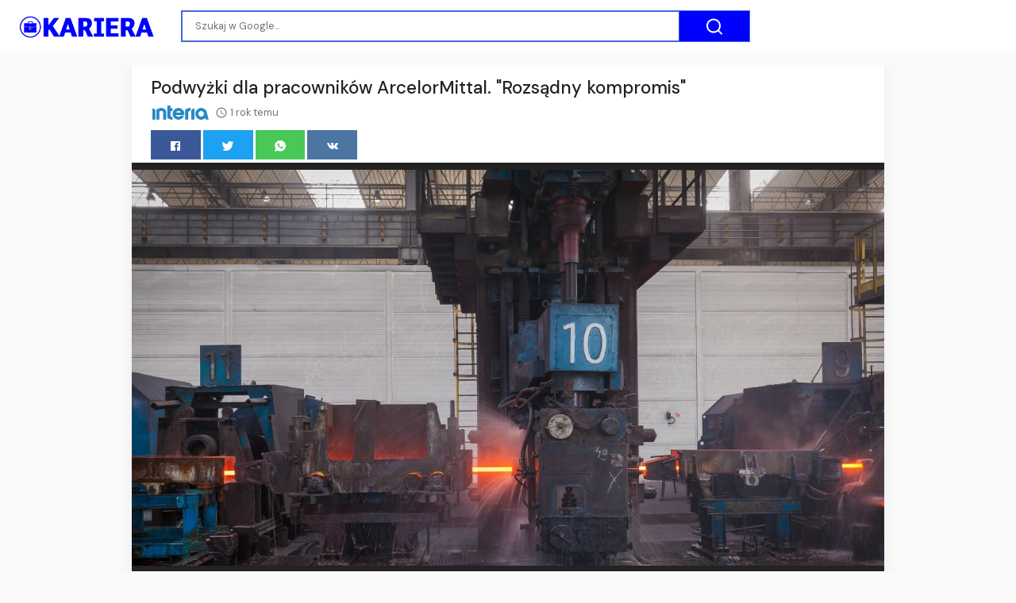

--- FILE ---
content_type: text/html;charset=UTF-8
request_url: https://kariera.net.pl/podwyzki-dla-pracownikow-arcelormittal-rozsadny-kompromis-8715807.html
body_size: 15741
content:

<!DOCTYPE html>
<html dir="ltr">
<head>
    
    <meta charset="utf-8">
    <meta name="viewport" content="width=device-width, initial-scale=1, shrink-to-fit=no, user-scalable=no">
    <meta http-equiv="x-ua-compatible" content="ie=edge,chrome=1">
    <link rel="dns-prefetch" href="//www.google.com">
    <link rel="dns-prefetch" href="//cse.google.com">
    <title>Podwyżki dla pracowników ArcelorMittal. &quot;Rozsądny kompromis&quot; - KARIERA</title>
	<meta name="description" content="Śląsko-dąbrowska &quot;Solidarność&quot; informuje o podwyżkach wynagrodzeń pracowników ArcelorMittal Poland. Osoby zatrudnione w koncernie otrzymają też podwyżki indywidualne i trzy nagrody w ciągu roku. W koncernie produkującym stal wraz ze spółkami zależnymi pracuje niemal 10 tys. osób.">
	<meta name="image" content="https://i.iplsc.com/-/000IL7L44W7B03EP-C461-F4.jpg">
	<!-- Schema.org Tags -->
	<meta itemprop="name" content="KARIERA">
	<meta itemprop="description" content="Śląsko-dąbrowska &quot;Solidarność&quot; informuje o podwyżkach wynagrodzeń pracowników ArcelorMittal Poland. Osoby zatrudnione w koncernie otrzymają też podwyżki indywidualne i trzy nagrody w ciągu roku. W koncernie produkującym stal wraz ze spółkami zależnymi pracuje niemal 10 tys. osób.">
	<meta itemprop="image" content="https://i.iplsc.com/-/000IL7L44W7B03EP-C461-F4.jpg">
	<!-- Opengraph Tags -->
	<meta property="og:title" content="Podwyżki dla pracowników ArcelorMittal. &quot;Rozsądny kompromis&quot;">
	<meta property="og:description" content="Śląsko-dąbrowska &quot;Solidarność&quot; informuje o podwyżkach wynagrodzeń pracowników ArcelorMittal Poland. Osoby zatrudnione w koncernie otrzymają też podwyżki indywidualne i trzy nagrody w ciągu roku. W koncernie produkującym stal wraz ze spółkami zależnymi pracuje niemal 10 tys. osób.">
	<meta property="og:image" content="https://i.iplsc.com/-/000IL7L44W7B03EP-C461-F4.jpg">
	<meta property="og:url" content="https://kariera.net.pl/podwyzki-dla-pracownikow-arcelormittal-rozsadny-kompromis-8715807.html">
	<meta property="og:site_name" content="KARIERA">
	<meta property="og:locale" content="pl_PL">
	<meta property="og:type" content="website">
	<meta name="theme-color" content="#4169E1">
	<meta name="twitter:description" content="Śląsko-dąbrowska &quot;Solidarność&quot; informuje o podwyżkach wynagrodzeń pracowników ArcelorMittal Poland. Osoby zatrudnione w koncernie otrzymają też podwyżki indywidualne i trzy nagrody w ciągu roku. W koncernie produkującym stal wraz ze spółkami zależnymi pracuje niemal 10 tys. osób.">
	<meta name="twitter:image" content="https://i.iplsc.com/-/000IL7L44W7B03EP-C461-F4.jpg">
	<meta name="twitter:title" content="Podwyżki dla pracowników ArcelorMittal. &quot;Rozsądny kompromis&quot;">
	<meta name="twitter:card" content="summary_large_image">
	<link rel="stylesheet" id="theme-styles" type="text/css" href="https://kariera.net.pl/site/themes/default/assets/css/styles.css?v=1.0.5">
	<link rel="stylesheet" id="custom-styles" type="text/css" href="https://kariera.net.pl/site/themes/default/assets/css/custom-blue.css?v=1.0.5">
	<link rel="stylesheet" id="theme-webfont" type="text/css" href="//fonts.googleapis.com/css?family=DM+Sans:400,500&amp;display=swap&v=1.0.5">
<!-- Global site tag (gtag.js) - Google Analytics -->
<script async src="https://www.googletagmanager.com/gtag/js?id=G-BHVMS136FW"></script>
<script>
  window.dataLayer = window.dataLayer || [];
  function gtag(){dataLayer.push(arguments);}
  gtag('js', new Date());

  gtag('config', 'G-BHVMS136FW');
</script>
	<link rel="alternate" type="application/rss+xml" title="RSS Feed for KARIERA" href="https://kariera.net.pl/rss.xml">
    <link rel="shortcut icon" type="image/x-icon" href="https://kariera.net.pl/site/favicons/kariera/favicon.ico">

    <script type="text/javascript">
        // Base URI to the site
        var base_uri = "https://kariera.net.pl/";
        // current route URL
        var current_route_uri = "https://kariera.net.pl/podwyzki-dla-pracownikow-arcelormittal-rozsadny-kompromis-8715807.html";
        // CSRF token
        var csrf_token = "0d94ca0eaf3d2fd84fce5c8391f88d15a981db5e";
        // CSRF token with & prefixed
        var csrf_token_amp = "&csrf_token=0d94ca0eaf3d2fd84fce5c8391f88d15a981db5e";
    </script>

    <style type="text/css">
            </style>
</head>
<body class="post post-8715807">
    <div id="fb-root"></div>
    <svg xmlns="https://www.w3.org/2000/svg" id="svg-sprite">
    <symbol id="arrow-forward" viewBox="0 0 512 512"><path d="M294.1 256L167 129c-9.4-9.4-9.4-24.6 0-33.9s24.6-9.3 34 0L345 239c9.1 9.1 9.3 23.7.7 33.1L201.1 417c-4.7 4.7-10.9 7-17 7s-12.3-2.3-17-7c-9.4-9.4-9.4-24.6 0-33.9l127-127.1z"/></symbol>
    <symbol id="time" viewBox="0 0 512 512"><g fill-opacity=".9"><path d="M255.8 48C141 48 48 141.2 48 256s93 208 207.8 208c115 0 208.2-93.2 208.2-208S370.8 48 255.8 48zm.2 374.4c-91.9 0-166.4-74.5-166.4-166.4S164.1 89.6 256 89.6 422.4 164.1 422.4 256 347.9 422.4 256 422.4z"/><path d="M266.4 152h-31.2v124.8l109.2 65.5 15.6-25.6-93.6-55.5V152z"/></g></symbol>
    <symbol id="analytics" viewBox="0 0 512 512"><path d="M379.4 178.3l-87.2 133.4C299 320 303 330.5 303 342c0 26.5-21.5 48-48 48s-48-21.5-48-48c0-3 .3-6 .8-8.9l-57.6-33.5c-8.6 8.3-20.3 13.4-33.3 13.4-8.6 0-16.6-2.3-23.6-6.2L32 364.2v57.2c0 23.5 19.2 42.7 42.7 42.7h362.7c23.5 0 42.7-19.2 42.7-42.7V208.8l-58.6-38.9c-8.1 6.3-18.3 10.1-29.4 10.1-4.4 0-8.7-.6-12.7-1.7z"/><path d="M117 217c26.5 0 48 21.5 48 48 0 2.1-.2 4.2-.4 6.2l60.1 33.6c8.3-6.8 18.8-10.8 30.4-10.8 3.6 0 7.1.4 10.4 1.1l87.4-135.4c-5.6-7.8-8.9-17.4-8.9-27.8 0-26.5 21.5-48 48-48s48 21.5 48 48c0 3.9-.5 7.7-1.3 11.3l41.3 27.6V90.7c0-23.5-19.2-42.7-42.7-42.7H74.7C51.2 48 32 67.2 32 90.7V320l40-38.3c-1.9-5.2-3-10.8-3-16.7 0-26.5 21.5-48 48-48z"/></symbol>
    <symbol id="trending-up" viewBox="0 0 512 512"><path d="M345.6 128l51.3 51.3-109.3 109.4-89.6-89.6L32 365.4 63.6 397 198 262.5l89.6 89.7 141.1-141 51.3 51.3V128H345.6z"/></symbol>
    <symbol id="flame" viewBox="0 0 512 512"><path d="M393.3 222.1l-.2 10.4c-.8 11.7-7.9 43.4-22.1 54.7 7-15.2 17.3-47.2 10.2-82.7C361.6 107 287.5 65.6 193 50l-17.2-2.2c39.5 47.2 56.1 81.7 49.7 116.8-2.3 12.6-10 23.4-14 31.6 0 0 2.4-12.9 2-28.7-.3-14.2-6.6-31-18-39.6 3.5 18.4-.8 33.5-9.1 47.7-24.7 42.2-85.4 57.8-90.4 135.8v3.8c0 53.7 25.6 99 68.7 125-6.8-12.3-12-35.2-5.7-60.2 4 23.7 14 36 24.9 51.8 8.2 11.7 19.1 19.3 33.1 24.9s31 7.2 47.9 7.2c55.8 0 91.4-18.1 119.1-50.5s32.1-68 32.1-106.4-8.5-60.9-22.8-84.9z"/></symbol>
    <symbol id="arrow-dropright" viewBox="0 0 512 512"><path d="M192 128l128 128-128 128z"/></symbol>
    <symbol id="flag" viewBox="0 0 512 512"><path d="M396 83.2c-13.8 1.7-31.1 4.2-49.6 4.2-28.8 0-55-6.8-81.5-12.2C238 69.7 210.2 64 180.8 64c-58.6 0-78.5 12.1-80.6 13.4L96 80.3V448h48V269.8c9.7-1.2 21.9-2 36.9-2 27.3 0 52.8 10 79.8 15.5 27.6 5.6 56 11.5 86.9 11.5 18.4 0 34.6-2.4 48.4-4 7.5-.9 14-1.7 20-2.7V80.2c-5 1-12.5 2.1-20 3z"/></symbol>
    <symbol id="arrow-dropdown-circle" viewBox="0 0 512 512"><path d="M256 48C141.125 48 48 141.125 48 256s93.125 208 208 208 208-93.125 208-208S370.875 48 256 48zm0 272l-96-96h192l-96 96z"/></symbol>
    <symbol id="facebook" viewBox="0 0 512 512"><path d="M426.8 64H85.2C73.5 64 64 73.5 64 85.2v341.6c0 11.7 9.5 21.2 21.2 21.2H256V296h-45.9v-56H256v-41.4c0-49.6 34.4-76.6 78.7-76.6 21.2 0 44 1.6 49.3 2.3v51.8h-35.3c-24.1 0-28.7 11.4-28.7 28.2V240h57.4l-7.5 56H320v152h106.8c11.7 0 21.2-9.5 21.2-21.2V85.2c0-11.7-9.5-21.2-21.2-21.2z"/></symbol>
    <symbol id="vk" viewBox="0 0 512 512"><path d="M427 299.1c-8.6-8-15.7-12.8-18.5-20.5-1-2.7-1.3-4.3-1-7.6.4-6 5.5-13.8 39.6-58.9 14.2-18.8 32.7-41.5 32.7-58.5 0-11-4.5-13.7-20.8-13.7h-74c-6.5 0-10.9 8.9-13.6 16.4-2.8 7.5-8.2 19-21.4 43.8-13.8 26-32.3 48.8-40 52.4-2.2 1-3.6 1-5.5.8-1.2-.1-3.8-.8-6.2-3.7-2.3-2.8-5.9-7.7-4.5-53.9.8-25.8 3.7-43.8-1.7-54.8-1.1-2.2-3.5-4.5-4.8-5.5-7.7-5.5-29.4-7.5-48-7.5s-32.9 2.1-40 4.2c-7.1 2.1-15.1 6.9-18.9 12-2.5 3.3 4.3 1.6 10.9 4.6 4 1.8 9.3 4.6 11.2 9.3 8 20.8 9.7 37.3 5.3 66.7-1.1 7.2-2.3 18.5-6.6 25.5-2.4 3.9-7.9 3.6-9.5 3.1-16.1-4.9-28.6-26-41.2-50.7-13.1-25.8-19.8-43.9-23.4-51.3s-9.1-11.4-18.4-11.4H42.3c-5.2 0-9.9 4.3-9.9 9 0 11 18.6 43 29.8 66 20.2 41.4 46.7 81.4 82.4 120.2C182 376.3 233 384 249.3 384s29-.6 33.3-1.5c2-.4 4.1-1.3 5.7-2.5 7.1-5.5 5.8-16 6.3-24.2.5-8.4 1.4-19.5 7-26 5.2-6.1 11.1-7.8 18.6-4.1 7 3.5 12 9.4 17.2 15.1 10.1 10.9 19.3 23.2 31.3 32.2 5.5 4.1 11.5 6.7 17.9 8.7 8.5 2.6 16.5 2.7 25.3 2.3 9.7-.4 17-.3 29-.3s27.7.5 33.1-3.5c2.6-2 6-5 6-11.3 0-11.9-12.2-31.7-53-69.8z"/></symbol>
    <symbol id="twitter" viewBox="0 0 512 512"><path d="M492 109.5c-17.4 7.7-36 12.9-55.6 15.3 20-12 35.4-31 42.6-53.6-18.7 11.1-39.4 19.2-61.5 23.5C399.8 75.8 374.6 64 346.8 64c-53.5 0-96.8 43.4-96.8 96.9 0 7.6.8 15 2.5 22.1-80.5-4-151.9-42.6-199.6-101.3-8.3 14.3-13.1 31-13.1 48.7 0 33.6 17.2 63.3 43.2 80.7-16-.4-31-4.8-44-12.1v1.2c0 47 33.4 86.1 77.7 95-8.1 2.2-16.7 3.4-25.5 3.4-6.2 0-12.3-.6-18.2-1.8 12.3 38.5 48.1 66.5 90.5 67.3-33.1 26-74.9 41.5-120.3 41.5-7.8 0-15.5-.5-23.1-1.4C62.8 432 113.7 448 168.3 448 346.6 448 444 300.3 444 172.2c0-4.2-.1-8.4-.3-12.5C462.6 146 479 129 492 109.5z"/></symbol>
    <symbol id="instagram" viewBox="0 0 512 512"><path d="M336 96c21.2 0 41.3 8.4 56.5 23.5S416 154.8 416 176v160c0 21.2-8.4 41.3-23.5 56.5S357.2 416 336 416H176c-21.2 0-41.3-8.4-56.5-23.5S96 357.2 96 336V176c0-21.2 8.4-41.3 23.5-56.5S154.8 96 176 96h160m0-32H176c-61.6 0-112 50.4-112 112v160c0 61.6 50.4 112 112 112h160c61.6 0 112-50.4 112-112V176c0-61.6-50.4-112-112-112z"/><path d="M360 176c-13.3 0-24-10.7-24-24s10.7-24 24-24c13.2 0 24 10.7 24 24s-10.8 24-24 24zM256 192c35.3 0 64 28.7 64 64s-28.7 64-64 64-64-28.7-64-64 28.7-64 64-64m0-32c-53 0-96 43-96 96s43 96 96 96 96-43 96-96-43-96-96-96z"/></symbol>
    <symbol id="youtube" viewBox="0 0 512 512"><path d="M508.6 148.8c0-45-33.1-81.2-74-81.2C379.2 65 322.7 64 265 64h-18c-57.6 0-114.2 1-169.6 3.6C36.6 67.6 3.5 104 3.5 149 1 184.6-.1 220.2 0 255.8c-.1 35.6 1 71.2 3.4 106.9 0 45 33.1 81.5 73.9 81.5 58.2 2.7 117.9 3.9 178.6 3.8 60.8.2 120.3-1 178.6-3.8 40.9 0 74-36.5 74-81.5 2.4-35.7 3.5-71.3 3.4-107 .2-35.6-.9-71.2-3.3-106.9zM207 353.9V157.4l145 98.2-145 98.3z"/></symbol>
    <symbol id="github" viewBox="0 0 512 512"><path d="M256 32C132.3 32 32 134.9 32 261.7c0 101.5 64.2 187.5 153.2 217.9 1.4.3 2.6.4 3.8.4 8.3 0 11.5-6.1 11.5-11.4 0-5.5-.2-19.9-.3-39.1-8.4 1.9-15.9 2.7-22.6 2.7-43.1 0-52.9-33.5-52.9-33.5-10.2-26.5-24.9-33.6-24.9-33.6-19.5-13.7-.1-14.1 1.4-14.1h.1c22.5 2 34.3 23.8 34.3 23.8 11.2 19.6 26.2 25.1 39.6 25.1 10.5 0 20-3.4 25.6-6 2-14.8 7.8-24.9 14.2-30.7-49.7-5.8-102-25.5-102-113.5 0-25.1 8.7-45.6 23-61.6-2.3-5.8-10-29.2 2.2-60.8 0 0 1.6-.5 5-.5 8.1 0 26.4 3.1 56.6 24.1 17.9-5.1 37-7.6 56.1-7.7 19 .1 38.2 2.6 56.1 7.7 30.2-21 48.5-24.1 56.6-24.1 3.4 0 5 .5 5 .5 12.2 31.6 4.5 55 2.2 60.8 14.3 16.1 23 36.6 23 61.6 0 88.2-52.4 107.6-102.3 113.3 8 7.1 15.2 21.1 15.2 42.5 0 30.7-.3 55.5-.3 63 0 5.4 3.1 11.5 11.4 11.5 1.2 0 2.6-.1 4-.4C415.9 449.2 480 363.1 480 261.7 480 134.9 379.7 32 256 32z"/></symbol>
    <symbol id="website" viewBox="0 0 512 512"><path d="M256 48C141.124 48 48 141.125 48 256s93.124 208 208 208c114.875 0 208-93.125 208-208S370.875 48 256 48zm-21.549 384.999c-39.464-4.726-75.978-22.392-104.519-50.932C96.258 348.393 77.714 303.622 77.714 256c0-42.87 15.036-83.424 42.601-115.659.71 8.517 2.463 17.648 2.014 24.175-1.64 23.795-3.988 38.687 9.94 58.762 5.426 7.819 6.759 19.028 9.4 28.078 2.583 8.854 12.902 13.498 20.019 18.953 14.359 11.009 28.096 23.805 43.322 33.494 10.049 6.395 16.326 9.576 13.383 21.839-2.367 9.862-3.028 15.937-8.13 24.723-1.557 2.681 5.877 19.918 8.351 22.392 7.498 7.497 14.938 14.375 23.111 21.125 12.671 10.469-1.231 24.072-7.274 39.117zm147.616-50.932c-25.633 25.633-57.699 42.486-92.556 49.081 4.94-12.216 13.736-23.07 21.895-29.362 7.097-5.476 15.986-16.009 19.693-24.352 3.704-8.332 8.611-15.555 13.577-23.217 7.065-10.899-17.419-27.336-25.353-30.781-17.854-7.751-31.294-18.21-47.161-29.375-11.305-7.954-34.257 4.154-47.02-1.417-17.481-7.633-31.883-20.896-47.078-32.339-15.68-11.809-14.922-25.576-14.922-42.997 12.282.453 29.754-3.399 37.908 6.478 2.573 3.117 11.42 17.042 17.342 12.094 4.838-4.043-3.585-20.249-5.212-24.059-5.005-11.715 11.404-16.284 19.803-24.228 10.96-10.364 34.47-26.618 32.612-34.047s-23.524-28.477-36.249-25.193c-1.907.492-18.697 18.097-21.941 20.859.086-5.746.172-11.491.26-17.237.055-3.628-6.768-7.352-6.451-9.692.8-5.914 17.262-16.647 21.357-21.357-2.869-1.793-12.659-10.202-15.622-8.968-7.174 2.99-15.276 5.05-22.45 8.039 0-2.488-.302-4.825-.662-7.133a176.585 176.585 0 0 1 45.31-13.152l14.084 5.66 9.944 11.801 9.924 10.233 8.675 2.795 13.779-12.995L282 87.929V79.59c27.25 3.958 52.984 14.124 75.522 29.8-4.032.361-8.463.954-13.462 1.59-2.065-1.22-4.714-1.774-6.965-2.623 6.531 14.042 13.343 27.89 20.264 41.746 7.393 14.801 23.793 30.677 26.673 46.301 3.394 18.416 1.039 35.144 2.896 56.811 1.788 20.865 23.524 44.572 23.524 44.572s10.037 3.419 18.384 2.228c-7.781 30.783-23.733 59.014-46.769 82.052z"/></symbol>
    <symbol id="whatsapp" viewBox="0 0 512 512"><path d="M260.062 32C138.605 32 40.134 129.701 40.134 250.232c0 41.23 11.532 79.79 31.559 112.687L32 480l121.764-38.682c31.508 17.285 67.745 27.146 106.298 27.146C381.535 468.464 480 370.749 480 250.232 480 129.701 381.535 32 260.062 32zm109.362 301.11c-5.174 12.827-28.574 24.533-38.899 25.072-10.314.547-10.608 7.994-66.84-16.434-56.225-24.434-90.052-83.844-92.719-87.67-2.669-3.812-21.78-31.047-20.749-58.455 1.038-27.413 16.047-40.346 21.404-45.725 5.351-5.387 11.486-6.352 15.232-6.413 4.428-.072 7.296-.132 10.573-.011 3.274.124 8.192-.685 12.45 10.639 4.256 11.323 14.443 39.153 15.746 41.989 1.302 2.839 2.108 6.126.102 9.771-2.012 3.653-3.042 5.935-5.961 9.083-2.935 3.148-6.174 7.042-8.792 9.449-2.92 2.665-5.97 5.572-2.9 11.269 3.068 5.693 13.653 24.356 29.779 39.736 20.725 19.771 38.598 26.329 44.098 29.317 5.515 3.004 8.806 2.67 12.226-.929 3.404-3.599 14.639-15.746 18.596-21.169 3.955-5.438 7.661-4.373 12.742-2.329 5.078 2.052 32.157 16.556 37.673 19.551 5.51 2.989 9.193 4.529 10.51 6.9 1.317 2.38.901 13.531-4.271 26.359z"/></symbol>
    <symbol id="google" viewBox="0 0 512 512"><path d="M457.6 224l-2.1-8.9H262V297h115.6c-12 57-67.7 87-113.2 87-33.1 0-68-13.9-91.1-36.3-23.7-23-38.8-56.9-38.8-91.8 0-34.5 15.5-69 38.1-91.7 22.5-22.6 56.6-35.4 90.5-35.4 38.8 0 66.6 20.6 77 30l58.2-57.9c-17.1-15-64-52.8-137.1-52.8-56.4 0-110.5 21.6-150 61C72.2 147.9 52 204 52 256s19.1 105.4 56.9 144.5c40.4 41.7 97.6 63.5 156.5 63.5 53.6 0 104.4-21 140.6-59.1 35.6-37.5 54-89.4 54-143.8 0-22.9-2.3-36.5-2.4-37.1z"/></symbol>
    <symbol id="home" viewBox="0 0 512 512"><path d="M208 448V320h96v128h97.6V256H464L256 64 48 256h62.4v192z"/></symbol>
    <symbol id="mail" viewBox="0 0 512 512"><path d="M437.332 80H74.668C51.199 80 32 99.198 32 122.667v266.666C32 412.802 51.199 432 74.668 432h362.664C460.801 432 480 412.802 480 389.333V122.667C480 99.198 460.801 80 437.332 80zM432 170.667L256 288 80 170.667V128l176 117.333L432 128v42.667z"/></symbol>
    <symbol id="arrow-back" viewBox="0 0 512 512"><path d="M217.9 256L345 129c9.4-9.4 9.4-24.6 0-33.9-9.4-9.4-24.6-9.3-34 0L167 239c-9.1 9.1-9.3 23.7-.7 33.1L310.9 417c4.7 4.7 10.9 7 17 7s12.3-2.3 17-7c9.4-9.4 9.4-24.6 0-33.9L217.9 256z"/></symbol>
    <symbol id="arrow-down" viewBox="0 0 512 512"><path d="M256 294.1L383 167c9.4-9.4 24.6-9.4 33.9 0s9.3 24.6 0 34L273 345c-9.1 9.1-23.7 9.3-33.1.7L95 201.1c-4.7-4.7-7-10.9-7-17s2.3-12.3 7-17c9.4-9.4 24.6-9.4 33.9 0l127.1 127z"/></symbol>
    <symbol id="call" viewBox="0 0 512 512"><path d="M426.666 330.667a250.385 250.385 0 0 1-75.729-11.729c-7.469-2.136-16-1.073-21.332 5.333l-46.939 46.928c-60.802-30.928-109.864-80-140.802-140.803l46.939-46.927c5.332-5.333 7.462-13.864 5.332-21.333-8.537-24.531-12.802-50.136-12.802-76.803C181.333 73.604 171.734 64 160 64H85.333C73.599 64 64 73.604 64 85.333 64 285.864 226.136 448 426.666 448c11.73 0 21.334-9.604 21.334-21.333V352c0-11.729-9.604-21.333-21.334-21.333z"/></symbol>
    <symbol id="funnel" viewBox="0 0 512 512"><path d="M208 400h96v-47.994h-96V400zM32 112v47.994h448V112H32zm80 168.783h288v-49.555H112v49.555z"/></symbol>
    <symbol id="paper" viewBox="0 0 512 512"><path d="M464 64H192c-8.8 0-16 7.7-16 16.5V112H74c-23.1 0-42 18.9-42 42v207.5c0 47.6 39 86.5 86 86.5h279.7c45.1 0 82.3-36.9 82.3-82V80c0-8.8-7.2-16-16-16zm-288 80v192h-42V163.2c0-6.8-.8-13.3-3.3-19.2H176zm-17 255.4C148 410 133.2 416 118.5 416c-14.5 0-28.1-5.7-38.5-16-10.3-10.3-16-24-16-38.5V163.2c0-10.6 8.4-19.2 19-19.2s19 8.6 19 19.2V352c0 8.8 7.2 16 16 16h57.5c-1.5 11.6-7.2 22.6-16.5 31.4zM448 366c0 13.3-5.4 25.8-14.9 35.3-9.5 9.5-22.2 14.7-35.4 14.7H187.3c12.8-14.9 20.7-33.9 20.7-54.5V97h240v269z"/><path d="M248 136h160v56H248zM248 224h160v32H248zM248 288h160v32H248zM408 352H248s0 32-8 32h148.7c19.3 0 19.3-21 19.3-32z"/></symbol>
    <symbol id="people" viewBox="0 0 512 512"><path d="M337.454 232c33.599 0 61.092-27.002 61.092-60 0-32.997-27.493-60-61.092-60s-61.09 27.003-61.09 60c0 32.998 27.491 60 61.09 60zm-162.908 0c33.599 0 61.09-27.002 61.09-60 0-32.997-27.491-60-61.09-60s-61.092 27.003-61.092 60c0 32.998 27.493 60 61.092 60zm0 44C126.688 276 32 298.998 32 346v54h288v-54c0-47.002-97.599-70-145.454-70zm162.908 11.003c-6.105 0-10.325 0-17.454.997 23.426 17.002 32 28 32 58v54h128v-54c0-47.002-94.688-58.997-142.546-58.997z"/></symbol>
    <symbol id="person" viewBox="0 0 512 512"><path d="M256 256c52.805 0 96-43.201 96-96s-43.195-96-96-96-96 43.201-96 96 43.195 96 96 96zm0 48c-63.598 0-192 32.402-192 96v48h384v-48c0-63.598-128.402-96-192-96z"/></symbol>
    <symbol id="settings" viewBox="0 0 512 512"><path d="M413.967 276.8c1.06-6.235 1.06-13.518 1.06-20.8s-1.06-13.518-1.06-20.8l44.667-34.318c4.26-3.118 5.319-8.317 2.13-13.518L418.215 115.6c-2.129-4.164-8.507-6.235-12.767-4.164l-53.186 20.801c-10.638-8.318-23.394-15.601-36.16-20.801l-7.448-55.117c-1.06-4.154-5.319-8.318-10.638-8.318h-85.098c-5.318 0-9.577 4.164-10.637 8.318l-8.508 55.117c-12.767 5.2-24.464 12.482-36.171 20.801l-53.186-20.801c-5.319-2.071-10.638 0-12.767 4.164L49.1 187.365c-2.119 4.153-1.061 10.399 2.129 13.518L96.97 235.2c0 7.282-1.06 13.518-1.06 20.8s1.06 13.518 1.06 20.8l-44.668 34.318c-4.26 3.118-5.318 8.317-2.13 13.518L92.721 396.4c2.13 4.164 8.508 6.235 12.767 4.164l53.187-20.801c10.637 8.318 23.394 15.601 36.16 20.801l8.508 55.117c1.069 5.2 5.318 8.318 10.637 8.318h85.098c5.319 0 9.578-4.164 10.638-8.318l8.518-55.117c12.757-5.2 24.464-12.482 36.16-20.801l53.187 20.801c5.318 2.071 10.637 0 12.767-4.164l42.549-71.765c2.129-4.153 1.06-10.399-2.13-13.518l-46.8-34.317zm-158.499 52c-41.489 0-74.46-32.235-74.46-72.8s32.971-72.8 74.46-72.8 74.461 32.235 74.461 72.8-32.972 72.8-74.461 72.8z"/></symbol>
    <symbol id="notifications" viewBox="0 0 512 512"><path d="M256 464c22.779 0 41.411-18.719 41.411-41.6h-82.823c0 22.881 18.633 41.6 41.412 41.6zm134.589-124.8V224.8c0-63.44-44.516-117.518-103.53-131.041V79.2c0-17.682-13.457-31.2-31.059-31.2s-31.059 13.518-31.059 31.2v14.559c-59.015 13.523-103.53 67.601-103.53 131.041v114.4L80 380.8v20.8h352v-20.8l-41.411-41.6z"/></symbol>
    <symbol id="checkmark" viewBox="0 0 512 512"><path d="M186.301 339.893L96 249.461l-32 30.507L186.301 402 448 140.506 416 110z"/></symbol>
    <symbol id="close" viewBox="0 0 512 512"><path d="M405 136.798L375.202 107 256 226.202 136.798 107 107 136.798 226.202 256 107 375.202 136.798 405 256 285.798 375.202 405 405 375.202 285.798 256z"/></symbol>
    <symbol id="trash" viewBox="0 0 512 512"><path d="M128 405.429C128 428.846 147.198 448 170.667 448h170.667C364.802 448 384 428.846 384 405.429V160H128v245.429zM416 96h-80l-26.785-32H202.786L176 96H96v32h320V96z"/></symbol>
    <symbol id="warning" viewBox="0 0 512 512"><path d="M32 464h448L256 48 32 464zm248-64h-48v-48h48v48zm0-80h-48v-96h48v96z"/></symbol>
    <symbol id="more" viewBox="0 0 512 512"><path d="M296 136c0-22.002-17.998-40-40-40s-40 17.998-40 40 17.998 40 40 40 40-17.998 40-40zm0 240c0-22.002-17.998-40-40-40s-40 17.998-40 40 17.998 40 40 40 40-17.998 40-40zm0-120c0-22.002-17.998-40-40-40s-40 17.998-40 40 17.998 40 40 40 40-17.998 40-40z"/></symbol>
    <symbol id="create" viewBox="0 0 512 512"><path d="M64 368v80h80l235.727-235.729-79.999-79.998L64 368zm377.602-217.602c8.531-8.531 8.531-21.334 0-29.865l-50.135-50.135c-8.531-8.531-21.334-8.531-29.865 0l-39.468 39.469 79.999 79.998 39.469-39.467z"/></symbol>
    <symbol id="add" viewBox="0 0 512 512"><path d="M416 277.333H277.333V416h-42.666V277.333H96v-42.666h138.667V96h42.666v138.667H416v42.666z"/></symbol>
    <symbol id="delete" viewBox="0 0 1024 1024"><path d="M896 149H341q-9 0-18 3.5t-16 9.5L9 503q-10 13-10 28t10 28l298 341q7 10 16 13.5t18 3.5h555q54 0 91-36.5t37-91.5V277q0-54-37-91t-91-37zm43 640q0 20-12 31.5T896 832H363L102 533l261-298h533q19 0 31 11.5t12 30.5v512zM798 375q-13-12-30-12t-30 12l-98 99-98-99q-13-12-30-12t-30 12q-13 13-13 30t13 30l98 98-98 98q-13 13-13 30t13 30q7 7 15.5 10t14.5 3 14.5-3 15.5-10l98-98 98 98q7 7 15.5 10t14.5 3 14.5-3 15.5-10q13-13 13-30t-13-30l-98-98 98-98q13-13 13-30t-13-30z"/></symbol>
    <symbol id="search" viewBox="0 0 1024 1024"><path d="M926 887L768 730q38-48 61.5-110T853 491q0-80-30-150t-82-122-122-82-150-30-150 30-122 82-82 122-30 150 30 150 82 122 122 82 150 30q68 0 129.5-22T708 789l158 158q7 7 15.5 10t14.5 3 14.5-3 15.5-10q13-13 13-30t-13-30zM171 491q0-63 23-117 23-55 63.5-95t94.5-64q55-23 117-23 63 0 117 23 55 24 95 64t64 95q23 54 23 117 0 60-23.5 115T683 700q-42 41-95.5 63T474 785q-64 2-120-21-55-22-96-62t-64-95q-23-54-23-116z"/></symbol>
<symbol viewBox="0 0 512 512" id="eye-outline"><path d="M255.66,112c-77.94,0-157.89,45.11-220.83,135.33a16,16,0,0,0-.27,17.77C82.92,340.8,161.8,400,255.66,400,348.5,400,429,340.62,477.45,264.75a16.14,16.14,0,0,0,0-17.47C428.89,172.28,347.8,112,255.66,112Z" style="fill:none;stroke:currentColor;stroke-linecap:round;stroke-linejoin:round;stroke-width:32px"/><circle cx="256" cy="256" r="80" style="fill:none;stroke:currentColor;stroke-miterlimit:10;stroke-width:32px"/></symbol>
    <symbol id="lock" viewBox="0 0 512 512"><path d="M376 186h-20v-40c0-55-45-100-100-100S156 91 156 146v40h-20c-22.002 0-40 17.998-40 40v200c0 22.002 17.998 40 40 40h240c22.002 0 40-17.998 40-40V226c0-22.002-17.998-40-40-40zM256 368c-22.002 0-40-17.998-40-40s17.998-40 40-40 40 17.998 40 40-17.998 40-40 40zm62.002-182H193.998v-40c0-34.004 28.003-62.002 62.002-62.002 34.004 0 62.002 27.998 62.002 62.002v40z"/></symbol>
    <symbol id="compass" viewBox="0 0 512 512"><path d="M256 231.358c-13.442 0-24.643 11.2-24.643 24.642s11.2 24.643 24.643 24.643 24.643-11.2 24.643-24.643-11.201-24.642-24.643-24.642zM256 32C132.8 32 32 132.8 32 256s100.8 224 224 224 224-100.8 224-224S379.2 32 256 32zm49.284 273.284L121.6 390.4l85.116-183.679L390.4 121.6l-85.116 183.684z"/></symbol>
    <symbol viewBox="0 0 36 36" id="love"><path d="M35.885 11.833c0-5.45-4.418-9.868-9.867-9.868-3.308 0-6.227 1.633-8.018 4.129-1.791-2.496-4.71-4.129-8.017-4.129-5.45 0-9.868 4.417-9.868 9.868 0 .772.098 1.52.266 2.241C1.751 22.587 11.216 31.568 18 34.034c6.783-2.466 16.249-11.447 17.617-19.959.17-.721.268-1.469.268-2.242z"/></symbol>
    <symbol viewBox="10 10 40 40" id="i-pointer-l" width="100%" height="100%"><path d="M36.5 39.3c1.2 2.1 3.6 5.9 4.1 9.2-2.8.7-5.6 1.2-8.8.5 2-2 5.1 0 7.1-1.7-8.4-1.1-15.2-12-17.9-18.4-1.9-4.5-2.6-14.2.2-18.3-1.5 14.6 2.9 28.2 16.5 35.3-.2-2.3-2-3.9-1.2-6.6z"></path></symbol>
    <symbol viewBox="10 10 40 40" id="i-pointer-r" width="100%" height="100%"><path d="M23.5 39.3c-1.2 2.1-3.6 5.9-4.1 9.2 2.8.7 5.6 1.2 8.8.5-2-2-5.1 0-7.1-1.7 8.4-1.1 15.2-12 17.9-18.4 1.9-4.5 2.6-14.2-.2-18.3 1.5 14.6-2.9 28.2-16.5 35.3.2-2.3 2-3.9 1.2-6.6z"></path></symbol>
    <symbol id="briefcase" viewBox="0 0 512 512"><path d="M352 144v-39.6C352 82 334 64 311.6 64H200.4C178 64 160 82 160 104.4V144H48v263.6C48 430 66 448 88.4 448h335.2c22.4 0 40.4-18 40.4-40.4V144H352zm-40 0H200v-40h112v40z"/></symbol>
    <symbol id="bookmark" viewBox="0 0 512 512"><path d="M360 64H152c-22.002 0-40 17.998-40 40v344l144-64 144 64V104c0-22.002-17.998-40-40-40z"/></symbol>
    <symbol id="chatbubbles" viewBox="0 0 512 512"><path d="M132.8 368c-20.2 0-44.8-24.6-44.8-44.8V160h-9.6C61.7 160 48 173.7 48 190.4V464l58.5-58h215.1c16.7 0 30.4-14.1 30.4-30.9V368H132.8z"/><path d="M429.1 48H149.9C130.7 48 115 63.7 115 82.9V309c0 19.2 15.7 35 34.9 35h238.2l75.9 53V82.9c0-19.2-15.7-34.9-34.9-34.9z"/></symbol>
    <symbol id="sad" viewBox="0 0 512 512"><path d="M256 288c-45.443 0-83.675 26.076-102.205 64h204.41c-18.53-37.924-56.762-64-102.205-64z"/><path d="M256 48C140.563 48 48 141.6 48 256s92.563 208 208 208 208-93.6 208-208S370.401 48 256 48zm0 374.4c-91.518 0-166.404-74.883-166.404-166.4 0-91.518 74.887-166.4 166.404-166.4S422.404 164.482 422.404 256 347.518 422.4 256 422.4z"/><path d="M328.8 235.2c17.683 0 31.201-13.518 31.201-31.2s-13.519-31.2-31.201-31.2c-17.682 0-31.2 13.518-31.2 31.2s13.518 31.2 31.2 31.2zM183.2 235.2c17.682 0 31.2-13.518 31.2-31.2s-13.519-31.2-31.2-31.2c-17.683 0-31.201 13.518-31.201 31.2s13.519 31.2 31.201 31.2z"/></symbol><symbol id="download" viewBox="0 0 512 512"><path d="M416 199.5h-91.4V64H187.4v135.5H96l160 158.1 160-158.1zM96 402.8V448h320v-45.2H96z"/></symbol>
    <filter id="blur" width="110%" height="100%">
    <feGaussianBlur stdDeviation="2" result="blur" />
  </filter>

</svg>

<header class="site-navbar navbar-light" id="site-navbar">
    <div class="container">
        <div class="row">
            <div class="col-md-2 col-12 d-flex d-md-block px-md-4"><a class="navbar-brand navbar-logo py-0" href="https://kariera.net.pl/">
                            <img src="https://kariera.net.pl/site/uploads/2022/Aug/01/kariera-logo.png" class="site-logo"></a>

<div class="flex-1 text-right">
        <button class="navbar-toggler d-md-none d-inline-block text-dark" type="button" data-action="offcanvas-open" data-target="#topnavbar" aria-controls="topnavbar" aria-expanded="false">
            <span class="navbar-toggler-icon"></span>
        </button>
    </div>
            </div>
            <div class="col-md-7 col-12">
                <form method="get" action="https://kariera.net.pl/search" id="searchForm" class="home-search-box">
                    <div class="input-group">
                        <input type="text" class="form-control" placeholder="Szukaj w Google..." name="q" id="q" autocomplete="off" value="">
                        <div class="input-group-append">
                            <button class="btn btn-primary" type="submit"><svg class="svg-icon svg-md"><use xlink:href="#search"/></svg></button>
                        </div>
                    </div>
                </form>
            </div>
            <div class="col-md-3 text-right d-none d-md-block px-1">
                <button class="navbar-toggler d-lg-none d-inline-block text-dark" type="button" data-action="offcanvas-open" data-target="#topnavbar" aria-controls="topnavbar" aria-expanded="false">
            <span class="navbar-toggler-icon"></span>
        </button>
                                    </div>
            </div>
        </div>

</header>

<!-- Mobile Nav -->
<nav class="navbar-light position-absolute" style="top:-9999999rem">
  <div class="navbar-collapse offcanvas-collapse mobile-menu" id="topnavbar">
    <button data-action="offcanvas-close" data-target="#topnavbar" class="btn btn-link close d-lg-none">&times;</button>
    <h6 class="dropdown-header font-weight-600 d-lg-none px-0 mb-2">Site Menu</h6>

    <ul class="nav navbar-categories flex-column">

        <li class="nav-item">
          <a class="nav-link " href="https://kariera.net.pl/">
            <svg class="svg-icon mr-1"><use xlink:href="#paper"/></svg>            Wszystko          </a>
        </li>

                        <li class="nav-item">
          <a class="nav-link " href="https://kariera.net.pl/category/zatrudnienie">
            <img src="https://kariera.net.pl/site/uploads/2022/Jul/22/praca.png" class="category-icon mr-1">
            Zatrudnienie          </a>
        </li>
                <li class="nav-item">
          <a class="nav-link active" href="https://kariera.net.pl/category/wynagrodzenia">
            <img src="https://kariera.net.pl/site/uploads/2022/Jul/20/money.png" class="category-icon mr-1">
            Wynagrodzenia          </a>
        </li>
                <li class="nav-item">
          <a class="nav-link " href="https://kariera.net.pl/category/bezrobocie">
            <img src="https://kariera.net.pl/site/uploads/2023/Mar/13/bezrobocie.png" class="category-icon mr-1">
            Bezrobocie          </a>
        </li>
                <li class="nav-item">
          <a class="nav-link " href="https://kariera.net.pl/category/zwiazkizawodowe">
            <img src="https://kariera.net.pl/site/uploads/2022/Sep/19/marketing.png" class="category-icon mr-1">
            Związki zawodowe          </a>
        </li>
                <li class="nav-item">
          <a class="nav-link " href="https://kariera.net.pl/category/kariera">
            <img src="https://kariera.net.pl/site/uploads/2022/Dec/29/kariera.png" class="category-icon mr-1">
            Kariera          </a>
        </li>
                <li class="nav-item">
          <a class="nav-link " href="https://kariera.net.pl/category/wlasnafirma">
            <img src="https://kariera.net.pl/site/uploads/2022/Dec/29/portfel.png" class="category-icon mr-1">
            Własna firma          </a>
        </li>
                <li class="nav-item">
          <a class="nav-link " href="https://kariera.net.pl/category/pracazagranica">
            <img src="https://kariera.net.pl/site/uploads/2022/Aug/12/lopata.png" class="category-icon mr-1">
            Praca za granicą          </a>
        </li>
                
                <li class="nav-item">
          <a class="nav-link" href="https://lex.media.pl/category/prawopodatkowe/" target="_blank">
            <img src="https://kariera.net.pl/site/uploads/2022/Aug/24/historia.png" class="category-icon mr-1">
            Podatki          </a>
        </li>
                <li class="nav-item">
          <a class="nav-link" href="https://lex.media.pl/category/prawopracy/" target="_blank">
            <img src="https://kariera.net.pl/site/uploads/2022/Jul/18/law.png" class="category-icon mr-1">
            Prawo pracy          </a>
        </li>
        
    </ul>
  </div>
</nav>

    
    <div id="content">
        <div class="container px-0 px-md-3 mt-3 post-container">
    <div class="post-single shadow no-shadow-xs bg-white py-3 mt-0">
        <h1 class="post-single-title h3 px-md-4 px-2 mb-0">
            Podwyżki dla pracowników ArcelorMittal. &quot;Rozsądny kompromis&quot;        </h1>
        
        
        <div class="post-single-meta py-2 px-md-4 px-2 text-muted">
                                                <img src="https://kariera.net.pl/site/uploads/2022/Aug/29/interia.png" class="feed-logo-img">
                                        <svg class="svg-icon ml-1"><use xlink:href="#time"/></svg>            1 rok temu
                    </div>
        <div class="post-single-share py-1 px-md-4 px-0 text-md-left text-center">
    <a href="https://facebook.com/sharer/sharer.php?u=https://kariera.net.pl/podwyzki-dla-pracownikow-arcelormittal-rozsadny-kompromis-8715807.html" class="btn btn-facebook rounded-0 btn-share" data-toggle="tooltip" title="Share on Facebook" target="_blank" rel="noopener">
        <svg class="svg-icon "><use xlink:href="#facebook"/></svg>    </a>
    <a href="https://twitter.com/share?text=Podwyżki dla pracowników ArcelorMittal. &quot;Rozsądny kompromis&quot;&url=https://kariera.net.pl/podwyzki-dla-pracownikow-arcelormittal-rozsadny-kompromis-8715807.html" class="btn btn-twitter rounded-0 btn-share" data-toggle="tooltip" title="Share on Twitter" target="_blank" rel="noopener">
        <svg class="svg-icon "><use xlink:href="#twitter"/></svg>    </a>
    <a href="https://api.whatsapp.com/send?text=https://kariera.net.pl/podwyzki-dla-pracownikow-arcelormittal-rozsadny-kompromis-8715807.html" class="btn btn-whatsapp rounded-0 btn-share" data-toggle="tooltip" title="Send via Whatsapp" target="_blank" rel="noopener">
        <svg class="svg-icon "><use xlink:href="#whatsapp"/></svg>    </a>
    <a href="http://vk.com/share.php?url=https://kariera.net.pl/podwyzki-dla-pracownikow-arcelormittal-rozsadny-kompromis-8715807.html&title=Podwyżki dla pracowników ArcelorMittal. &quot;Rozsądny kompromis&quot;" class="btn btn-vk rounded-0 btn-share" data-toggle="tooltip" title="Share on VK" target="_blank" rel="noopener">
        <svg class="svg-icon "><use xlink:href="#vk"/></svg>    </a>
</div>

        <div class="post-single-image" style="background-image:url(https://i.iplsc.com/-/000IL7L44W7B03EP-C461-F4.jpg); min-height: 516px; max-height: 516px;">
        </div>

        <div class="post-single-content py-2 px-md-4 px-2">
            
                        Zdjęcie: Polsat News            <br />
            <br />
            <br />
            
            <div class="adblock">
                            </div>
                        Śląsko-dąbrowska "Solidarność" informuje o podwyżkach wynagrodzeń pracowników ArcelorMittal Poland. Osoby zatrudnione w koncernie otrzymają też podwyżki indywidualne i trzy nagrody w ciągu roku. W koncernie produkującym stal wraz ze spółkami zależnymi pracuje niemal 10 tys. osób. <br />
<br />
<br />
Jak informuje pulshr.pl, kwestia dodatkowych pieniędzy dla pracowników ArcelorMittal Poland wynika z porozumienia płacowego, które "Solidarność" i inne organizacje związkowe podpisały z pracodawcą 6 lutego. Serwis podaje, iż przyznanie podwyżek i dodatkowych świadczeń dla zatrudnionych nie było pewne z uwagi na to, iż część linii produkcyjnych została wyłączona, a pozostałe pracują na niepełnych mocach.<br />
<br />
<br />
    Podwyżki indywidualne i nagrody <br />
<br />
<br />
Powołując się na dane przekazane przez śląsko-dąbrowską "Solidarność", pulshr.pl podaje, iż na mocy zawartego porozumienia, pensje pracowników ArcelorMittal wzrosły o 400 zł brutto, a wyższe wynagrodzenia za styczeń już trafiły na ich konta. Co więcej, w ciągu roku mają oni otrzymać nagrody. Pierwsza z nich, w wysokości 1000 zł brutto, już trafiła na rachunki bankowe zatrudnionych w spółce. Co z pozostałymi?Reklama<br />
<br />
<br />
Nagroda za wkład w funkcjonowanie spółki za 2023 r. wyniesie 500 zł brutto. Pieniądze trafią do pracowników w dwóch ratach po 250 zł - pierwsza transza zostanie przelana razem z wypłatą za lipiec, kolejna z wynagrodzeniem za listopad.<br />
Serwis podaje, iż pracownicy dostaną również 400 zł brutto tytułem nagrody za osiągnięcie zakładanego wyniku EBDITA. Nagroda będzie wyższa, o ile wynik będzie lepszy. <br />
W bieżącym roku przewidziano również podwyżki indywidualne, jednak decyzja o ich wysokości zapadnie do końca kwietnia. Pula środków wynosi średnio 50 zł na pracownika.<br />
<br />
<br />
    Szansa na poprawę sytuacji pracowników? "Wypracowaliśmy rozsądny kompromis" <br />
<br />
<br />
Przewodniczący "Solidarności" w dąbrowskim oddziale spółki mówi, iż pozostał "pewien niedosyt". - Niektórzy powiedzą, iż można było wynegocjować więcej, ale biorąc pod uwagę bardzo trudną sytuację w hutnictwie i w naszej grupie, wypracowaliśmy rozsądny kompromis. Wszystkie organizacje związkowe, co nieczęsto się zdarza, były zdania, iż to porozumienie należy podpisać - mówi Mirosław Nowak, którego słowa przytacza pulshr.pl. <br />
Mirosław Nowak zwraca również uwagę na trudną sytuację w branży. Podkreśla, iż gdy rozmowy o podwyżkach zostały podjęte, przedsiębiorstwo zmagało się ze zmniejszoną liczbą zamówień. - W takiej sytuacji nie jest łatwo rozmawiać o wzroście wynagrodzeń, ale jednocześnie trzeba też patrzeć na przyszłość spółki i zatrudnionych w niej pracowników. Bez podwyżek trudno byłoby zatrzymać fachowców. Mogłoby się okazać, iż gdy sytuacja w hutnictwie ulegnie poprawie, nie będzie komu pracować - dodaje przewodniczący "Solidarności".                                </div>
                    <div class="post-single-source py-2 px-3 text-center">
                <a href="/external/8715807" class="btn btn-primary" rel="nofollow noreferrer noopener" target="_blank">
                    Idź do oryginalnego materiału                    <svg class="svg-icon "><use xlink:href="#arrow-forward"/></svg>                </a>
            </div>
        
    </div>

        <ol itemscope itemtype="https://schema.org/BreadcrumbList" class="breadcrumb my-1 px-2">
                <li  itemprop="itemListElement" itemscope
        itemtype="https://schema.org/ListItem"  class="breadcrumb-item">
                <a href="https://kariera.net.pl/" itemscope itemtype="https://schema.org/WebPage"
                itemprop="item" itemid="https://kariera.net.pl/"><span itemprop="name">Strona główna</span> </a> <meta itemprop="position" content="1" />
                </li>
                <li  itemprop="itemListElement" itemscope
        itemtype="https://schema.org/ListItem"  class="breadcrumb-item">
                <a href="https://kariera.net.pl/category/wynagrodzenia" itemscope itemtype="https://schema.org/WebPage"
                itemprop="item" itemid="https://kariera.net.pl/category/wynagrodzenia"><span itemprop="name">Wynagrodzenia</span> </a> <meta itemprop="position" content="2" />
                </li><li itemprop="itemListElement" itemscope
        itemtype="https://schema.org/ListItem"  class="breadcrumb-item active"><span itemprop="name">Podwyżki dla pracowników ArcelorMittal. &quot;Rozsądny kompromis&quot;</span> <meta itemprop="position" content="3" /></li></ol>    
    <div class="single-comments py-3 px-2 clearfix">
        <div id="disqus_thread"></div>
<script>
    (function() {  
        var d = document, s = d.createElement('script');
        s.src = 'https://porzadek.disqus.com/embed.js';

        s.setAttribute('data-timestamp', +new Date());
        (d.head || d.body).appendChild(s);
    })();
</script>
            </div>
    
<div class="sidebar-block mt-4 mb-2">
  <h4 class="sidebar-heading"><span>Powiązane</span></h4>
        <div class="row">
                    <div class="col-md-4">
                <div class="sidebar-post-item mb-3">
    <div class="d-flex justify-content-start p-1">
                <div class="post-feat-image pr-2 d-flex align-items-center"><a href="/zamiast-2-dni-8-dni-opieki-na-dziecko-zmiany-w-kodeksie-pracy-zgodne-z-polityka-prorodzinna-panstwa-36797130.html" class="post-img-link" rel="bookmark">
            <img src="[data-uri]" data-src="https://ocdn.eu/pulscms-transforms/1/MeXktktTURBXy8yNDhjZjFmYi02ZGRkLTRkM2ItYWI2Yi0xZmM5Yjk0Y2E1ZGYucG5nkZMFzQSwzQJ0" alt="Zamiast 2 dni – 8 dni opieki na dziecko. Zmiany w Kodeksie pracy zgodne z polityką prorodzinną państwa. realizowane są pracę w MRPiPS" class="post-feat-img"></a>
        </div>
        <div class="post-info px-2 py-1"><a href="/zamiast-2-dni-8-dni-opieki-na-dziecko-zmiany-w-kodeksie-pracy-zgodne-z-polityka-prorodzinna-panstwa-36797130.html" rel="bookmark">
            <h3 class="post-title" title="Zamiast 2 dni – 8 dni opieki na dziecko. Zmiany w Kodeksie pracy zgodne z polityką prorodzinną państwa. realizowane są pracę w MRPiPS">
                Zamiast 2 dni – 8 dni opieki na dziecko. Zmiany w Kodeksie p...            </h3></a>

            <div class="post-time text-muted py-1">
                <svg class="svg-icon text-success"><use xlink:href="#time"/></svg>                4 godzin temu 
            </div>
        </div>
    </div>


</div>
            </div>
                    <div class="col-md-4">
                <div class="sidebar-post-item mb-3">
    <div class="d-flex justify-content-start p-1">
                <div class="post-feat-image pr-2 d-flex align-items-center"><a href="/transport-pod-presja-prawa-i-kosztow-przewoznicy-musza-przyspieszyc-cyfryzacje-i-inwestycje-36792324.html" class="post-img-link" rel="bookmark">
            <img src="[data-uri]" data-src="https://static.300gospodarka.pl/media/2026/01/pexels-muhammedtarikkahraman-16706765.jpg" alt="Transport pod presją prawa i kosztów. Przewoźnicy muszą przyspieszyć cyfryzację i inwestycje" class="post-feat-img"></a>
        </div>
        <div class="post-info px-2 py-1"><a href="/transport-pod-presja-prawa-i-kosztow-przewoznicy-musza-przyspieszyc-cyfryzacje-i-inwestycje-36792324.html" rel="bookmark">
            <h3 class="post-title" title="Transport pod presją prawa i kosztów. Przewoźnicy muszą przyspieszyć cyfryzację i inwestycje">
                Transport pod presją prawa i kosztów. Przewoźnicy muszą przy...            </h3></a>

            <div class="post-time text-muted py-1">
                <svg class="svg-icon text-success"><use xlink:href="#time"/></svg>                15 godzin temu 
            </div>
        </div>
    </div>


</div>
            </div>
                    <div class="col-md-4">
                <div class="sidebar-post-item mb-3">
    <div class="d-flex justify-content-start p-1">
                <div class="post-feat-image pr-2 d-flex align-items-center"><a href="/zarobilismy-111-mln-zl-na-kapuscie-ten-kraj-importuje-najwiecej-36791906.html" class="post-img-link" rel="bookmark">
            <img src="[data-uri]" data-src="https://i.wpimg.pl/1920x/filerepo.grupawp.pl/api/v1/display/embed/b318a76b-dfc2-4b28-b8dc-03b9f56d7e8f" alt="Zarobiliśmy 111 mln zł na kapuście. Ten kraj importuje najwięcej" class="post-feat-img"></a>
        </div>
        <div class="post-info px-2 py-1"><a href="/zarobilismy-111-mln-zl-na-kapuscie-ten-kraj-importuje-najwiecej-36791906.html" rel="bookmark">
            <h3 class="post-title" title="Zarobiliśmy 111 mln zł na kapuście. Ten kraj importuje najwięcej">
                Zarobiliśmy 111 mln zł na kapuście. Ten kraj importuje najwi...            </h3></a>

            <div class="post-time text-muted py-1">
                <svg class="svg-icon text-success"><use xlink:href="#time"/></svg>                15 godzin temu 
            </div>
        </div>
    </div>


</div>
            </div>
                    <div class="col-md-4">
                <div class="sidebar-post-item mb-3">
    <div class="d-flex justify-content-start p-1">
                <div class="post-feat-image pr-2 d-flex align-items-center"><a href="/waloryzacja-emerytury-2026-od-marca-znowu-podwyzka-swiadczenia-tabela-36791323.html" class="post-img-link" rel="bookmark">
            <img src="[data-uri]" data-src="https://g.infor.pl/p/_files/39024000/waloryzacja-emerytury-2026-podwyzka-tabela-39024105.jpg" alt="Waloryzacja emerytury 2026. Od marca znowu podwyżka świadczenia [TABELA]" class="post-feat-img"></a>
        </div>
        <div class="post-info px-2 py-1"><a href="/waloryzacja-emerytury-2026-od-marca-znowu-podwyzka-swiadczenia-tabela-36791323.html" rel="bookmark">
            <h3 class="post-title" title="Waloryzacja emerytury 2026. Od marca znowu podwyżka świadczenia [TABELA]">
                Waloryzacja emerytury 2026. Od marca znowu podwyżka świadcze...            </h3></a>

            <div class="post-time text-muted py-1">
                <svg class="svg-icon text-success"><use xlink:href="#time"/></svg>                17 godzin temu 
            </div>
        </div>
    </div>


</div>
            </div>
                    <div class="col-md-4">
                <div class="sidebar-post-item mb-3">
    <div class="d-flex justify-content-start p-1">
                <div class="post-feat-image pr-2 d-flex align-items-center"><a href="/tyle-w-2026-r-zarabiali-pracownicy-biedronki-duze-roznice-w-stawkach-36789662.html" class="post-img-link" rel="bookmark">
            <img src="[data-uri]" data-src="https://i.wpimg.pl/1920x/filerepo.grupawp.pl/api/v1/display/embed/ac62a69a-84de-457b-8ee6-f8cbcf99aa5f" alt="Tyle w 2026 r. zarabiali pracownicy Biedronki. Duże różnice w stawkach" class="post-feat-img"></a>
        </div>
        <div class="post-info px-2 py-1"><a href="/tyle-w-2026-r-zarabiali-pracownicy-biedronki-duze-roznice-w-stawkach-36789662.html" rel="bookmark">
            <h3 class="post-title" title="Tyle w 2026 r. zarabiali pracownicy Biedronki. Duże różnice w stawkach">
                Tyle w 2026 r. zarabiali pracownicy Biedronki. Duże różnice ...            </h3></a>

            <div class="post-time text-muted py-1">
                <svg class="svg-icon text-success"><use xlink:href="#time"/></svg>                17 godzin temu 
            </div>
        </div>
    </div>


</div>
            </div>
                    <div class="col-md-4">
                <div class="sidebar-post-item mb-3">
    <div class="d-flex justify-content-start p-1">
                <div class="post-feat-image pr-2 d-flex align-items-center"><a href="/wyslali-pora-do-polski-zarobili-ponad-36-mln-zl-skad-pochodzi-36788240.html" class="post-img-link" rel="bookmark">
            <img src="[data-uri]" data-src="https://i.wpimg.pl/1920x/filerepo.grupawp.pl/api/v1/display/embed/07c1c530-93b5-4bd5-801b-dbee84e0bd0d" alt="Wysłali pora do Polski, zarobili ponad 36 mln zł. Skąd pochodzi?" class="post-feat-img"></a>
        </div>
        <div class="post-info px-2 py-1"><a href="/wyslali-pora-do-polski-zarobili-ponad-36-mln-zl-skad-pochodzi-36788240.html" rel="bookmark">
            <h3 class="post-title" title="Wysłali pora do Polski, zarobili ponad 36 mln zł. Skąd pochodzi?">
                Wysłali pora do Polski, zarobili ponad 36 mln zł. Skąd pocho...            </h3></a>

            <div class="post-time text-muted py-1">
                <svg class="svg-icon text-success"><use xlink:href="#time"/></svg>                19 godzin temu 
            </div>
        </div>
    </div>


</div>
            </div>
                    <div class="col-md-4">
                <div class="sidebar-post-item mb-3">
    <div class="d-flex justify-content-start p-1">
                <div class="post-feat-image pr-2 d-flex align-items-center"><a href="/ile-zarabia-krol-fotoradarow-spora-pieciocyfrowa-kwota-36786864.html" class="post-img-link" rel="bookmark">
            <img src="[data-uri]" data-src="https://ocdn.eu/pulscms-transforms/1/5-ck9kpTURBXy8zMzcwYzZhZTkxZDBkMmYzZmVkNDBiZjY2NTY1YjRkMi5qcGeRkwLNBLAA3gABoTAB" alt="Ile zarabia &quot;król fotoradarów&quot;? Spora, pięciocyfrowa kwota" class="post-feat-img"></a>
        </div>
        <div class="post-info px-2 py-1"><a href="/ile-zarabia-krol-fotoradarow-spora-pieciocyfrowa-kwota-36786864.html" rel="bookmark">
            <h3 class="post-title" title="Ile zarabia &quot;król fotoradarów&quot;? Spora, pięciocyfrowa kwota">
                Ile zarabia &quot;król fotoradarów&quot;? Spora, pięciocyfrowa kwota            </h3></a>

            <div class="post-time text-muted py-1">
                <svg class="svg-icon text-success"><use xlink:href="#time"/></svg>                20 godzin temu 
            </div>
        </div>
    </div>


</div>
            </div>
                    <div class="col-md-4">
                <div class="sidebar-post-item mb-3">
    <div class="d-flex justify-content-start p-1">
                <div class="post-feat-image pr-2 d-flex align-items-center"><a href="/zus-opublikowal-dane-tyle-wynosi-przecietna-emerytura-w-polsce-zaskoczeni-36785490.html" class="post-img-link" rel="bookmark">
            <img src="[data-uri]" data-src="https://bi.im-g.pl/im/58/06/1f/z32532824IER,Emerytura-w-Polsce.jpg" alt="ZUS opublikował dane. Tyle wynosi przeciętna emerytura w Polsce. Zaskoczeni?" class="post-feat-img"></a>
        </div>
        <div class="post-info px-2 py-1"><a href="/zus-opublikowal-dane-tyle-wynosi-przecietna-emerytura-w-polsce-zaskoczeni-36785490.html" rel="bookmark">
            <h3 class="post-title" title="ZUS opublikował dane. Tyle wynosi przeciętna emerytura w Polsce. Zaskoczeni?">
                ZUS opublikował dane. Tyle wynosi przeciętna emerytura w Pol...            </h3></a>

            <div class="post-time text-muted py-1">
                <svg class="svg-icon text-success"><use xlink:href="#time"/></svg>                21 godzin temu 
            </div>
        </div>
    </div>


</div>
            </div>
                    <div class="col-md-4">
                <div class="sidebar-post-item mb-3">
    <div class="d-flex justify-content-start p-1">
                <div class="post-feat-image pr-2 d-flex align-items-center"><a href="/tyle-zarobilbys-w-swoim-zawodzie-gdybys-mieszkal-w-wielkiej-brytanii-roznice-sa-olbrzymie-36785101.html" class="post-img-link" rel="bookmark">
            <img src="[data-uri]" data-src="https://images.iberion.media/images/origin/Wielka_Brytania_7118c6ef04.jpg" alt="Tyle zarobiłbyś w swoim zawodzie, gdybyś mieszkał w Wielkiej Brytanii. Różnice są olbrzymie" class="post-feat-img"></a>
        </div>
        <div class="post-info px-2 py-1"><a href="/tyle-zarobilbys-w-swoim-zawodzie-gdybys-mieszkal-w-wielkiej-brytanii-roznice-sa-olbrzymie-36785101.html" rel="bookmark">
            <h3 class="post-title" title="Tyle zarobiłbyś w swoim zawodzie, gdybyś mieszkał w Wielkiej Brytanii. Różnice są olbrzymie">
                Tyle zarobiłbyś w swoim zawodzie, gdybyś mieszkał w Wielkiej...            </h3></a>

            <div class="post-time text-muted py-1">
                <svg class="svg-icon text-success"><use xlink:href="#time"/></svg>                21 godzin temu 
            </div>
        </div>
    </div>


</div>
            </div>
                </div>
    </div>


        <div class="d-md-none">
        
<nav class="navbar-light">

  <div class="navbar-collapse offcanvas-collapse">
    <ul class="nav navbar-categories flex-column">

        <li class="nav-item">
          <a class="nav-link " href="https://kariera.net.pl/">
            <img src="https://kariera.net.pl/site/assets/img/everything.png" class="category-icon mr-1">
            Wszystko          </a>
        </li>

                        <li class="nav-item">
          <a class="nav-link " href="https://kariera.net.pl/category/zatrudnienie">
            <img src="https://kariera.net.pl/site/uploads/2022/Jul/22/praca.png" class="category-icon mr-1">
            Zatrudnienie          </a>
        </li>
                <li class="nav-item">
          <a class="nav-link active" href="https://kariera.net.pl/category/wynagrodzenia">
            <img src="https://kariera.net.pl/site/uploads/2022/Jul/20/money.png" class="category-icon mr-1">
            Wynagrodzenia          </a>
        </li>
                <li class="nav-item">
          <a class="nav-link " href="https://kariera.net.pl/category/bezrobocie">
            <img src="https://kariera.net.pl/site/uploads/2023/Mar/13/bezrobocie.png" class="category-icon mr-1">
            Bezrobocie          </a>
        </li>
                <li class="nav-item">
          <a class="nav-link " href="https://kariera.net.pl/category/zwiazkizawodowe">
            <img src="https://kariera.net.pl/site/uploads/2022/Sep/19/marketing.png" class="category-icon mr-1">
            Związki zawodowe          </a>
        </li>
                <li class="nav-item">
          <a class="nav-link " href="https://kariera.net.pl/category/kariera">
            <img src="https://kariera.net.pl/site/uploads/2022/Dec/29/kariera.png" class="category-icon mr-1">
            Kariera          </a>
        </li>
                <li class="nav-item">
          <a class="nav-link " href="https://kariera.net.pl/category/wlasnafirma">
            <img src="https://kariera.net.pl/site/uploads/2022/Dec/29/portfel.png" class="category-icon mr-1">
            Własna firma          </a>
        </li>
                <li class="nav-item">
          <a class="nav-link " href="https://kariera.net.pl/category/pracazagranica">
            <img src="https://kariera.net.pl/site/uploads/2022/Aug/12/lopata.png" class="category-icon mr-1">
            Praca za granicą          </a>
        </li>
                
                <li class="nav-item">
          <a class="nav-link" href="https://lex.media.pl/category/prawopodatkowe/" target="_blank">
            <img src="https://kariera.net.pl/site/uploads/2022/Aug/24/historia.png" class="category-icon mr-1">
            Podatki          </a>
        </li>
                <li class="nav-item">
          <a class="nav-link" href="https://lex.media.pl/category/prawopracy/" target="_blank">
            <img src="https://kariera.net.pl/site/uploads/2022/Jul/18/law.png" class="category-icon mr-1">
            Prawo pracy          </a>
        </li>
        
    </ul>
  </div>
</nav>

<div class="ad-block d-none d-md-block"></div>
    </div>
    </div>
    </div>

    
                     <script id="jquery" type="text/javascript" src="https://kariera.net.pl/site/assets/js/jquery-3.3.1.min.js?v=1.0.5"></script>
	<script id="theme-bootstrap-js-bundle" type="text/javascript" src="https://kariera.net.pl/site/themes/default/assets/js/bootstrap.bundle.min.js?v=1.0.5"></script>
	<script id="theme-js" type="text/javascript" src="https://kariera.net.pl/site/themes/default/assets/js/theme.js?v=1.0.5"></script>
	<script id="jquery-autocomplete" type="text/javascript" src="https://kariera.net.pl/site/themes/default/assets/js/jquery.auto-complete.min.js?v=1.0.5"></script>
	<script id="jquery-sticky-sidebar" type="text/javascript" src="https://kariera.net.pl/site/themes/default/assets/js/jquery.sticky-sidebar.min.js?v=1.0.5"></script>
	<script id="jquery-unveil" type="text/javascript" src="https://kariera.net.pl/site/themes/default/assets/js/jquery.unveil.min.js?v=1.0.5"></script>

<script type="text/javascript">
    

            var suggestionEndpoint = 'https://kariera.net.pl/suggestQueries';
        var xhr;
        $('input[name="q"]').autoComplete({
          source: function(term, response){
            try { xhr.abort(); } catch(e){}
            xhr = $.getJSON(suggestionEndpoint, { q: term }, function(data){ response(data); });
          },
          onSelect : function (e, term, item) {
            $("#searchForm").submit();
          }
        });

    
    jQuery(document).ready(function($) {

            $("img").unveil();
    
    if (window.screen.width >= 768) {
        var sidebar = $('.sidebar').stickySidebar({
          topSpacing: 66,
          bottomSpacing: 60,
          resizeSensor: false,
        });
      }

    });
</script>

    <script defer src="https://static.cloudflareinsights.com/beacon.min.js/vcd15cbe7772f49c399c6a5babf22c1241717689176015" integrity="sha512-ZpsOmlRQV6y907TI0dKBHq9Md29nnaEIPlkf84rnaERnq6zvWvPUqr2ft8M1aS28oN72PdrCzSjY4U6VaAw1EQ==" data-cf-beacon='{"version":"2024.11.0","token":"870fc1cf33324efc8d0e2a2d6cb10df6","r":1,"server_timing":{"name":{"cfCacheStatus":true,"cfEdge":true,"cfExtPri":true,"cfL4":true,"cfOrigin":true,"cfSpeedBrain":true},"location_startswith":null}}' crossorigin="anonymous"></script>
</body>
</html>


--- FILE ---
content_type: text/html; charset=utf-8
request_url: https://disqus.com/embed/comments/?base=default&f=porzadek&t_u=https%3A%2F%2Fkariera.net.pl%2Fpodwyzki-dla-pracownikow-arcelormittal-rozsadny-kompromis-8715807.html&t_d=%0A%20%20%20%20%20%20%20%20%20%20%20%20Podwy%C5%BCki%20dla%20pracownik%C3%B3w%20ArcelorMittal.%20%22Rozs%C4%85dny%20kompromis%22%20%20%20%20%20%20%20%20&t_t=%0A%20%20%20%20%20%20%20%20%20%20%20%20Podwy%C5%BCki%20dla%20pracownik%C3%B3w%20ArcelorMittal.%20%22Rozs%C4%85dny%20kompromis%22%20%20%20%20%20%20%20%20&s_o=default
body_size: 2421
content:
<!DOCTYPE html>

<html lang="pl" dir="ltr" class="not-supported type-">

<head>
    <title>Komentarze Disqus</title>

    
    <meta name="viewport" content="width=device-width, initial-scale=1, maximum-scale=1, user-scalable=no">
    <meta http-equiv="X-UA-Compatible" content="IE=edge"/>

    <style>
        .alert--warning {
            border-radius: 3px;
            padding: 10px 15px;
            margin-bottom: 10px;
            background-color: #FFE070;
            color: #A47703;
        }

        .alert--warning a,
        .alert--warning a:hover,
        .alert--warning strong {
            color: #A47703;
            font-weight: bold;
        }

        .alert--error p,
        .alert--warning p {
            margin-top: 5px;
            margin-bottom: 5px;
        }
        
        </style>
    
    <style>
        
        html, body {
            overflow-y: auto;
            height: 100%;
        }
        

        #error {
            display: none;
        }

        .clearfix:after {
            content: "";
            display: block;
            height: 0;
            clear: both;
            visibility: hidden;
        }

        
    </style>

</head>
<body>
    

    
    <div id="error" class="alert--error">
        <p>Nie udało nam się wczytać Disqusa. Jeśli jesteś moderatorem, odwiedź nasz <a href="https://docs.disqus.com/help/83/">poradnik rozwiązywania problemów</a>.</p>
    </div>

    
    <script type="text/json" id="disqus-forumData">{"session":{"canModerate":false,"audienceSyncVerified":false,"canReply":true,"mustVerify":false,"recaptchaPublicKey":"6LfHFZceAAAAAIuuLSZamKv3WEAGGTgqB_E7G7f3","mustVerifyEmail":false},"forum":{"aetBannerConfirmation":null,"founder":"116934518","twitterName":null,"commentsLinkOne":"1 komentarz","guidelines":null,"disableDisqusBrandingOnPolls":false,"commentsLinkZero":"Brak komentarzy","disableDisqusBranding":false,"id":"porzadek","createdAt":"2022-07-19T10:41:55.140851","category":"News","aetBannerEnabled":false,"aetBannerTitle":null,"raw_guidelines":null,"initialCommentCount":null,"votingType":0,"daysUnapproveNewUsers":null,"installCompleted":true,"moderatorBadgeText":"\u00a0","commentPolicyText":null,"aetEnabled":false,"channel":null,"sort":4,"description":"\u003cp>Niniejsza strona jest tematycznym agregatorem tre\u015bci, tj. serwisem prezentuj\u0105cym w jednym miejscu odno\u015bniki do artyku\u0142\u00f3w na wybrany temat, pochodz\u0105cych z wielu r\u00f3\u017cnych stron, dzia\u0142aj\u0105cym w ramach prawa autorskiego i ustawy o \u015bwiadczeniu us\u0142ug drog\u0105 elektroniczn\u0105.\u003c/p>","organizationHasBadges":true,"newPolicy":true,"raw_description":"Niniejsza strona jest tematycznym agregatorem tre\u015bci, tj. serwisem prezentuj\u0105cym w jednym miejscu odno\u015bniki do artyku\u0142\u00f3w na wybrany temat, pochodz\u0105cych z wielu r\u00f3\u017cnych stron, dzia\u0142aj\u0105cym w ramach prawa autorskiego i ustawy o \u015bwiadczeniu us\u0142ug drog\u0105 elektroniczn\u0105.","customFont":null,"language":"pl","adsReviewStatus":1,"commentsPlaceholderTextEmpty":null,"daysAlive":0,"forumCategory":{"date_added":"2016-01-28T01:54:31","id":7,"name":"News"},"linkColor":null,"colorScheme":"light","pk":"7383467","commentsPlaceholderTextPopulated":null,"permissions":{},"commentPolicyLink":null,"aetBannerDescription":null,"favicon":{"permalink":"https://disqus.com/api/forums/favicons/porzadek.jpg","cache":"//a.disquscdn.com/1763052994/images/favicon-default.png"},"name":"Podziel si\u0119 swoj\u0105 opini\u0105","commentsLinkMultiple":"{num} komentarzy","settings":{"threadRatingsEnabled":false,"adsDRNativeEnabled":false,"behindClickEnabled":false,"disable3rdPartyTrackers":false,"adsVideoEnabled":false,"adsProductVideoEnabled":false,"adsPositionBottomEnabled":false,"ssoRequired":false,"contextualAiPollsEnabled":false,"unapproveLinks":false,"adsPositionRecommendationsEnabled":false,"adsEnabled":false,"adsProductLinksThumbnailsEnabled":false,"hasCustomAvatar":false,"organicDiscoveryEnabled":false,"adsProductDisplayEnabled":false,"adsProductLinksEnabled":false,"audienceSyncEnabled":false,"threadReactionsEnabled":true,"linkAffiliationEnabled":true,"adsPositionAiPollsEnabled":false,"disableSocialShare":false,"adsPositionTopEnabled":false,"adsProductStoriesEnabled":false,"sidebarEnabled":false,"adultContent":false,"allowAnonVotes":false,"gifPickerEnabled":true,"mustVerify":true,"badgesEnabled":false,"mustVerifyEmail":true,"allowAnonPost":true,"unapproveNewUsersEnabled":false,"mediaembedEnabled":true,"aiPollsEnabled":false,"userIdentityDisabled":false,"adsPositionPollEnabled":false,"discoveryLocked":false,"validateAllPosts":false,"adsSettingsLocked":false,"isVIP":false,"adsPositionInthreadEnabled":false},"organizationId":2593376,"typeface":"auto","url":"https://porzadek.org.pl","daysThreadAlive":0,"avatar":{"small":{"permalink":"https://disqus.com/api/forums/avatars/porzadek.jpg?size=32","cache":"//a.disquscdn.com/1763052994/images/noavatar32.png"},"large":{"permalink":"https://disqus.com/api/forums/avatars/porzadek.jpg?size=92","cache":"//a.disquscdn.com/1763052994/images/noavatar92.png"}},"signedUrl":"https://disq.us/?url=https%3A%2F%2Fporzadek.org.pl&key=f3Gs7x5bD97WAdQoHv2oOg"}}</script>

    <div id="postCompatContainer"></div>


    <div id="fixed-content"></div>

    
        <script type="text/javascript">
          var embedv2assets = window.document.createElement('script');
          embedv2assets.src = 'https://c.disquscdn.com/embedv2/latest/embedv2.js';
          embedv2assets.async = true;

          window.document.body.appendChild(embedv2assets);
        </script>
    



    
</body>
</html>


--- FILE ---
content_type: text/css
request_url: https://kariera.net.pl/site/themes/default/assets/css/custom-blue.css?v=1.0.5
body_size: 414
content:
.post-single-content a,
.text-primary,
.navbar-categories .nav-link.active,
.post-title:hover,
.sidebar-post-item img,
.footer-block a:not(:hover):not(.text-body),
.page-link:not(:hover),
.page-content a:not(:hover),
.trend-item a,
.breadcrumb a,
a:hover,
a.btn-outline-danger {
	color: #4169E1 !important;
}

.bg-primary {
	background-color: #003366 !important;
}

.btn-primary {
	background-color: #0000FF;
	border-color: #4169E1;
}

.btn-primary:hover {
	background-color: #0000CC;
	border-color: #4169E1;
	color: #ffffff !important;
}

.btn-success:hover,
.btn-share:hover {
	color: #ffffff !important;
}

.btn-primary:not(:disabled):not(.disabled):active,
.btn-primary:not(:disabled):not(.disabled).active,
.show > .btn-primary.dropdown-toggle {
  background-color: #4169E1;
  border-color: #4169E1;
}

.btn-primary:not(:disabled):not(.disabled):active:focus,
.btn-primary:not(:disabled):not(.disabled).active:focus,
.show > .btn-primary.dropdown-toggle:focus {
  box-shadow: inset 0 3px 5px rgba(0, 0, 0, 0.125), 0 0 0 0.1rem rgba(65, 105, 225, 0.5);
}

a.btn-outline-danger {
	border-color: #4169E1 !important;
}

a.btn-outline-danger:active,
a.btn-outline-danger:hover {
	background-color: #4169E1 !important;
	border-color: #4169E1 !important;
	color: #ffffff !important;
}

.home-search-box .form-control,
.search-box .form-control {
	border-color: #4169E1;
}

.sidebar-block .sidebar-heading span::before {
	background: #4169E1;
}

a.btn-outline-dark {
	color: #000000 !important;
}

a.btn-outline-dark:hover {
	color: #ffffff !important;
	background-color: #222 !important;
	border-color: #222 !important;
}

.page-link {
	background-color: #ffffff !important;
	border-color: #dee2e6 !important;
}

.page-item.active .page-link {
	background-color: #4169E1 !important;
	color: #ffffff !important;
}

.page-link:hover,
.sidebar-group {
	color: #4169E1 !important;
	background-color: #e9ecef !important;
	border-color: #dee2e6 !important;
}

.sidebar-group {
	margin-top: 12px;
	padding-top: 12px;
	padding-left: 31px;
	padding-bottom: 8px;
}

.site-heading span {
	border-left: 6px solid #4169E1 !important;
}

.post-item {
	min-height: 100px;
}

.post-item .post-feat-image-big .post-img-link {
  min-width: 190px;
  max-width: 190px;
}

.text-excerpt {
	font-size: 15px;
	line-height: 1.5;
	display: block;
	margin-top: 8px;
}

#latestSlider {
	height: auto;
}

.site-logo {
	width: 170px;
	padding-top: 7px;
}
